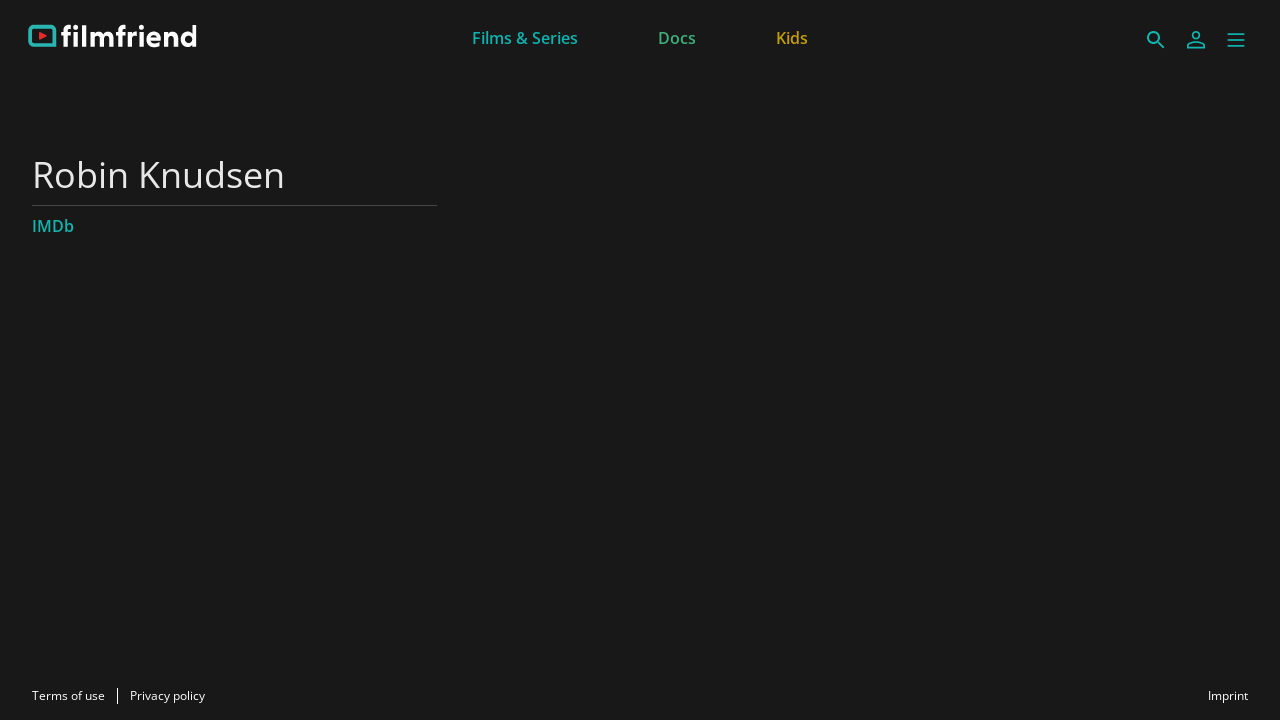

--- FILE ---
content_type: text/html; charset=utf-8
request_url: https://www.filmfriend.nl/en/persons/41df4ce7-0322-4427-96be-16f044556839
body_size: 7935
content:
<!DOCTYPE html><html lang="en" dir="ltr"><head>
    <meta charset="utf-8">
    <base href="/en/">
    <meta name="viewport" content="width=device-width, initial-scale=1">
    <meta name="twitter:card" value="summary">
    <title>Robin Knudsen - filmfriend</title>
<link rel="stylesheet" href="https://filmwerte-vod-tenant-group-frontend.b-cdn.net/en/styles.60cca3ab6b70ffe8.css"><meta name="theme-color" content="#181818"><style ng-app-id="ng">.line[_ngcontent-ng-c36671462]{fill:none;stroke-width:6;transition:all .6s cubic-bezier(.4,0,.2,1)}.line1[_ngcontent-ng-c36671462]{stroke-dasharray:60 207}.line2[_ngcontent-ng-c36671462]{stroke-dasharray:60 60}.line3[_ngcontent-ng-c36671462]{stroke-dasharray:60 207}.open[_ngcontent-ng-c36671462]   .line1[_ngcontent-ng-c36671462]{stroke-dasharray:90 207;stroke-dashoffset:-134}.open[_ngcontent-ng-c36671462]   .line2[_ngcontent-ng-c36671462]{stroke-dasharray:1 60;stroke-dashoffset:-30}.open[_ngcontent-ng-c36671462]   .line3[_ngcontent-ng-c36671462]{stroke-dasharray:90 207;stroke-dashoffset:-134}</style><style ng-app-id="ng">@charset "UTF-8";paragraph ul{list-style:none}paragraph ul li:before{content:"\2022"/"";color:var(--highlight-color);font-weight:700;display:inline-block;width:1em}paragraph ol{list-style-position:inside;list-style-type:decimal}paragraph .ql-indent-1{padding-left:1.5rem}paragraph .ql-indent-2{padding-left:3rem}paragraph .ql-indent-3{padding-left:4.5rem}paragraph .paragraph.text-white .font-bold,paragraph .paragraph.text-white .font-semibold,paragraph .paragraph.text-white strong,paragraph .paragraph.text-white b{color:#fff}paragraph .paragraph.text-black .font-bold,paragraph .paragraph.text-black .font-semibold,paragraph .paragraph.text-black strong,paragraph .paragraph.text-black b{color:#000000e6}paragraph .paragraph a,paragraph .paragraph.text-black a,paragraph .paragraph.text-white a,paragraph a{color:var(--highlight-color);transition-property:color,background-color,border-color,text-decoration-color,fill,stroke;transition-timing-function:cubic-bezier(.4,0,.2,1);transition-duration:.15s}@media (hover: hover){paragraph .paragraph a:hover,paragraph .paragraph.text-black a:hover,paragraph .paragraph.text-white a:hover,paragraph a:hover{text-decoration:underline}}paragraph .paragraph a:active,paragraph .paragraph.text-black a:active,paragraph .paragraph.text-white a:active,paragraph a:active{text-decoration:underline}paragraph .paragraph a>.font-bold,paragraph .paragraph a>.font-semibold,paragraph .paragraph a>strong,paragraph .paragraph a>b,paragraph .paragraph.text-black a>.font-bold,paragraph .paragraph.text-black a>.font-semibold,paragraph .paragraph.text-black a>strong,paragraph .paragraph.text-black a>b,paragraph .paragraph.text-white a>.font-bold,paragraph .paragraph.text-white a>.font-semibold,paragraph .paragraph.text-white a>strong,paragraph .paragraph.text-white a>b,paragraph a>.font-bold,paragraph a>.font-semibold,paragraph a>strong,paragraph a>b{color:var(--highlight-color)}
</style><meta name="title" content="filmfriend - Robin Knudsen"><meta property="og:title" content="filmfriend - Robin Knudsen"><meta property="twitter:title" content="filmfriend - Robin Knudsen"><meta name="description" content="Stream with your library card | Feature films from around the world | Doc films | kids movies | ad-free | On smart TVs, smartphones, tablets"><meta property="og:description" content="Stream with your library card | Feature films from around the world | Doc films | kids movies | ad-free | On smart TVs, smartphones, tablets"><meta property="twitter:description" content="Stream with your library card | Feature films from around the world | Doc films | kids movies | ad-free | On smart TVs, smartphones, tablets"><meta property="og:image" content="https://filmwerte-vod.b-cdn.net/tenant-groups/219/21960588-0518-4dd3-89e5-f25ba5bf5631/meta-images/2c5df6f5-0a49-4404-9d5c-36f9c7364649.jpg"><meta property="twitter:image" content="https://filmwerte-vod.b-cdn.net/tenant-groups/219/21960588-0518-4dd3-89e5-f25ba5bf5631/meta-images/2c5df6f5-0a49-4404-9d5c-36f9c7364649.jpg"><link id="favicon-ico" type="image/x-icon" rel="shortcut icon" href="https://filmwerte-vod.b-cdn.net/tenant-groups/219/21960588-0518-4dd3-89e5-f25ba5bf5631/favicons/3179d284-c62f-41a5-bccd-583d568493bd.ico"><link id="favicon-png" rel="apple-touch-icon-precomposed" href="https://filmwerte-vod.b-cdn.net/tenant-groups/219/21960588-0518-4dd3-89e5-f25ba5bf5631/favicons/3179d284-c62f-41a5-bccd-583d568493bd.png"><link id="favicon-svg" rel="mask-icon" href="https://filmwerte-vod.b-cdn.net/tenant-groups/219/21960588-0518-4dd3-89e5-f25ba5bf5631/favicons/3179d284-c62f-41a5-bccd-583d568493bd.svg"><style id="style-background" type="text/css">html, body { background-color: #181818; }</style><script id="breadcrumbs" type="application/ld+json">{"@context":"https://schema.org","@type":"BreadcrumbList","itemListElement":[{"@type":"ListItem","position":1,"name":"Person"}]}</script><link id="canonical-url" rel="canonical" href="https://www.filmfriend.nl/en/persons/41df4ce7-0322-4427-96be-16f044556839"><script id="person-metadata" type="application/ld+json">{"@context":"https://schema.org","@type":"Person","name":"Robin Knudsen","familyName":"Knudsen","url":"https://www.filmfriend.nl/en/persons/41df4ce7-0322-4427-96be-16f044556839","givenName":"Robin"}</script></head>

<body style="overflow: auto;"><!--nghm-->
    <app-root ng-version="18.2.8" ngh="11" ng-server-context="ssr"><!----><div class="flex flex-col h-full min-h-full ng-star-inserted"><header-bar class="flex-none" ngh="0"><div style="height: 72px;"><header class="fixed w-full z-20 top-0"><!----><navigation-bar class="block" ngh="0"><div class="bg-black grid grid-cols-[auto_auto] lg:grid-cols-[1fr_auto_1fr] gap-2 sm:gap-6" style="background-color: rgb(24, 24, 24); height: 72px; grid-template-rows: 72px;"><div class="flex justify-start"><navigation-bar-logo logo="" ngh="1"><div class="flex h-full"><div class="min-w-[1rem] w-4 sm:w-7 3xl:w-16 flex-none"></div><a class="flex-auto min-w-0 flex text-white cursor-pointer" ngx-ql="" href="/en/" jsaction="click:;"><img class="my-auto hidden xxs:inline lg:hidden xl:inline h-12 ng-star-inserted" src="https://filmwerte-vod.b-cdn.net/tenant-groups/219/21960588-0518-4dd3-89e5-f25ba5bf5631/logos/cb83eca5-6439-4c61-be04-e31cd8ef1b3e.svg" alt="filmfriend"><!----><img class="my-auto inline xxs:hidden lg:inline xl:hidden h-12 ng-star-inserted" src="https://filmwerte-vod.b-cdn.net/tenant-groups/219/21960588-0518-4dd3-89e5-f25ba5bf5631/small-logos/c128014f-6050-4383-8b6d-4f7b8c4bbb59.svg" alt="filmfriend"><!----><!----><!----><!----><!----><!----></a></div></navigation-bar-logo></div><div class="hidden lg:flex justify-center"><navigation-bar-item item="" class="lg:mx-2 xl:mx-4 2xl:mx-6 ng-star-inserted" ngh="2"><a class="px-6 py-1 flex md:pt-2 text-center h-full cursor-pointer bg-opacity-0 transition-colors hover:bg-opacity-10 active:bg-opacity-20 text-white bg-white ng-star-inserted" ngx-ql="" style="color: rgb(13, 179, 175);" aria-label="Films &amp; Series" href="/en/pages/films--series" jsaction="click:;"><!----><span class="my-auto font-semibold ng-star-inserted" style="letter-spacing: 0rem;">Films &amp; Series</span><!----></a><!----><!----></navigation-bar-item><navigation-bar-item item="" class="lg:mx-2 xl:mx-4 2xl:mx-6 ng-star-inserted" ngh="2"><a class="px-6 py-1 flex md:pt-2 text-center h-full cursor-pointer bg-opacity-0 transition-colors hover:bg-opacity-10 active:bg-opacity-20 text-white bg-white ng-star-inserted" ngx-ql="" style="color: rgb(62, 176, 124);" aria-label="Docs" href="/en/pages/docs" jsaction="click:;"><!----><span class="my-auto font-semibold ng-star-inserted" style="letter-spacing: 0rem;">Docs</span><!----></a><!----><!----></navigation-bar-item><navigation-bar-item item="" class="lg:mx-2 xl:mx-4 2xl:mx-6 ng-star-inserted" ngh="2"><a class="px-6 py-1 flex md:pt-2 text-center h-full cursor-pointer bg-opacity-0 transition-colors hover:bg-opacity-10 active:bg-opacity-20 text-white bg-white ng-star-inserted" ngx-ql="" style="color: rgb(197, 158, 5);" aria-label="Kids" href="/en/pages/kids" jsaction="click:;"><!----><span class="my-auto font-semibold ng-star-inserted" style="letter-spacing: 0rem;">Kids</span><!----></a><!----><!----></navigation-bar-item><!----></div><div class="flex self-center justify-end md:pt-2 pr-2 sm:pr-6 3xl:pr-16"><navigation-bar-search-menu route="/search" menu="" ngh="0"><a title="Search" class="p-2 flex cursor-pointer bg-opacity-0 transition-colors hover:bg-opacity-10 active:bg-opacity-20 rounded-md bg-white" ngx-ql="" href="/en/search" jsaction="click:;"><svg role="presentation" viewBox="0 0 24 24" class="w-6 h-6 fill-white" style="fill: rgb(17, 182, 176);"><path d="M0 0h24v24H0z" fill="none"></path><path d="M15.5 14h-.79l-.28-.27C15.41 12.59 16 11.11 16 9.5 16 5.91 13.09 3 9.5 3S3 5.91 3 9.5 5.91 16 9.5 16c1.61 0 3.09-.59 4.23-1.57l.27.28v.79l5 4.99L20.49 19l-4.99-5zm-6 0C7.01 14 5 11.99 5 9.5S7.01 5 9.5 5 14 7.01 14 9.5 11.99 14 9.5 14z"></path></svg></a></navigation-bar-search-menu><navigation-bar-account-menu iconstyle="Outline" text="Sign in" route="/sign-in" menu="" ngh="3"><a class="p-2 flex cursor-pointer bg-opacity-0 transition-colors hover:bg-opacity-10 active:bg-opacity-20 rounded-md bg-white" ngx-ql="" title="Sign in" href="/en/sign-in" jsaction="click:;"><svg role="presentation" viewBox="0 0 24 24" class="w-6 h-6 fill-white" style="fill: rgb(17, 182, 176);"><!----><path stroke="none" d="M 12 11.4375 C 10.762501 11.4375 9.75 11.04375 8.962501 10.256249 C 8.175 9.46875 7.78125 8.456249 7.78125 7.21875 C 7.78125 5.981249 8.175 4.96875 8.962501 4.18125 C 9.75 3.393751 10.762501 3 12 3 C 13.237499 3 14.25 3.393751 15.037499 4.18125 C 15.825 4.96875 16.21875 5.981249 16.21875 7.21875 C 16.21875 8.456249 15.825 9.46875 15.037499 10.256249 C 14.25 11.04375 13.237499 11.4375 12 11.4375 Z M 3 20.465624 L 3 17.821875 C 3 17.109375 3.178125 16.5 3.534375 15.993749 C 3.890625 15.487499 4.35 15.103125 4.9125 14.840625 C 6.16875 14.278125 7.373438 13.85625 8.526563 13.575 C 9.679688 13.29375 10.8375 13.153125 12 13.153125 C 13.1625 13.153125 14.315625 13.298437 15.459374 13.589062 C 16.603127 13.879686 17.803123 14.296874 19.059374 14.840625 C 19.640625 15.103125 20.109373 15.487499 20.465624 15.993749 C 20.821877 16.5 21 17.109375 21 17.821875 L 21 20.465624 Z M 4.6875 18.778124 L 19.3125 18.778124 L 19.3125 17.821875 C 19.3125 17.521873 19.223438 17.235937 19.045313 16.964062 C 18.867188 16.692188 18.646873 16.490623 18.384375 16.359375 C 17.184376 15.778124 16.087502 15.379687 15.09375 15.164063 C 14.1 14.948438 13.068749 14.840625 12 14.840625 C 10.931251 14.840625 9.890625 14.948438 8.878125 15.164063 C 7.865625 15.379687 6.76875 15.778124 5.5875 16.359375 C 5.325 16.490623 5.109375 16.692188 4.940625 16.964062 C 4.771875 17.235937 4.6875 17.521873 4.6875 17.821875 Z M 12 9.75 C 12.731251 9.75 13.335938 9.510937 13.814063 9.032811 C 14.292188 8.554687 14.53125 7.949999 14.53125 7.21875 C 14.53125 6.487501 14.292188 5.882813 13.814063 5.404686 C 13.335938 4.926561 12.731251 4.6875 12 4.6875 C 11.268749 4.6875 10.664063 4.926561 10.185937 5.404686 C 9.707812 5.882813 9.46875 6.487501 9.46875 7.21875 C 9.46875 7.949999 9.707812 8.554687 10.185937 9.032811 C 10.664063 9.510937 11.268749 9.75 12 9.75 Z M 12 7.21875 Z M 12 18.778124 Z" class="ng-star-inserted"></path><!----><!----></svg></a></navigation-bar-account-menu><navigation-bar-sidebar-menu menu="" _nghost-ng-c36671462="" ngh="0"><button _ngcontent-ng-c36671462="" type="button" role="button" title="Menu" class="p-1.5 cursor-pointer bg-opacity-0 transition-colors hover:bg-opacity-10 active:bg-opacity-20 rounded-md bg-white" aria-pressed="false" jsaction="focus:;blur:;click:;"><svg _ngcontent-ng-c36671462="" role="presentation" viewBox="0 0 100 100" class="w-7 h-7 stroke-white" style="stroke: rgb(17, 182, 176);"><path _ngcontent-ng-c36671462="" d="M 20,29.000046 H 80.000231 C 80.000231,29.000046 94.498839,28.817352 94.532987,66.711331 94.543142,77.980673 90.966081,81.670246 85.259173,81.668997 79.552261,81.667751 75.000211,74.999942 75.000211,74.999942 L 25.000021,25.000058" class="line line1"></path><path _ngcontent-ng-c36671462="" d="M 20,50 H 80" class="line line2"></path><path _ngcontent-ng-c36671462="" d="M 20,70.999954 H 80.000231 C 80.000231,70.999954 94.498839,71.182648 94.532987,33.288669 94.543142,22.019327 90.966081,18.329754 85.259173,18.331003 79.552261,18.332249 75.000211,25.000058 75.000211,25.000058 L 25.000021,74.999942" class="line line3"></path></svg></button></navigation-bar-sidebar-menu></div></div></navigation-bar></header></div></header-bar><router-outlet></router-outlet><person-view role="main" class="grow ng-star-inserted" ngh="8"><loading-overlay class="block h-full relative ng-tns-c1041861226-2 ng-star-inserted" ngh="4"><div class="h-full ng-tns-c1041861226-2 ng-trigger ng-trigger-fadeInOut ng-star-inserted"><container class="block ng-tns-c1041861226-2 ng-star-inserted" style="" ngh="0"><div class="px-2 sm:px-6 h-full 3xl:px-16"><div class="px-2 h-full"><div class="lg:flex gap-12 xl:gap-20"><div class="flex-none lg:w-1/3 lg:max-w-xl lg:pb-12 pt-12 lg:pt-20"><paragraph class="block" ngh="5"><div class="paragraph text-white text-opacity-90"><h1 class="text-3xl/10 sm:text-4xl/tight">Robin Knudsen</h1><div></div></div></paragraph><section-separator class="block my-2" ngh="0"><hr aria-hidden="true" class="opacity-20 border-white"></section-separator><div class="flex flex-col gap-4"><!----><!----><!----><paragraph class="block flex-none font-semibold ng-star-inserted" ngh="6"><div class="paragraph text-white text-opacity-90" style="--highlight-color: rgb(17, 182, 176);"><div class="ng-star-inserted"><a target="_blank" href="https://www.imdb.com/name/nm8797516">IMDb</a></div><!----><div></div></div></paragraph><!----></div></div><!----></div></div></div></container><!----><message messagestyle="Dialog" class="block ng-tns-c4280122690-3 ng-star-inserted ng-tns-c1041861226-2" ngh="7"><!----><!----></message><!----></div><!----><!----></loading-overlay></person-view><!----><div class="spacer"></div><footer-bar class="block flex-none" ngh="0"><footer class="bg-black" style="background-color: rgb(24, 24, 24);"><div class="p-2 sm:px-6 3xl:px-16 flex flex-col xs:flex-row"><div class="flex-none flex justify-center"><footer-bar-item text="Terms of use" route="/terms-of-use" left="" ngh="0"><a routerlinkactive="!opacity-60" class="p-2 flex text-center text-xs cursor-pointer opacity-100 hover:opacity-70 active:opacity-60 transition-colors text-white" ngx-ql="" href="/en/terms-of-use" jsaction="click:;"><span class="my-auto">Terms of use</span></a></footer-bar-item><footer-bar-separator left="" ngh="0"><div class="mx-1 h-full flex"><div class="border-r my-2 border-white"></div></div></footer-bar-separator><footer-bar-item text="Privacy policy" route="/privacy-policy" left="" ngh="0"><a routerlinkactive="!opacity-60" class="p-2 flex text-center text-xs cursor-pointer opacity-100 hover:opacity-70 active:opacity-60 transition-colors text-white" ngx-ql="" href="/en/privacy-policy" jsaction="click:;"><span class="my-auto">Privacy policy</span></a></footer-bar-item></div><div class="flex-auto"></div><div class="flex-none flex justify-center"><footer-bar-item text="Imprint" route="/imprint" right="" ngh="0"><a routerlinkactive="!opacity-60" class="p-2 flex text-center text-xs cursor-pointer opacity-100 hover:opacity-70 active:opacity-60 transition-colors text-white" ngx-ql="" href="/en/imprint" jsaction="click:;"><span class="my-auto">Imprint</span></a></footer-bar-item></div></div></footer></footer-bar><sidebar-backdrop class="ng-tns-c1102975384-0 ng-star-inserted" ngh="9"><!----></sidebar-backdrop><sidebar class="ng-tns-c1703880600-1 ng-star-inserted" ngh="10"><!----></sidebar></div><!----></app-root>
<script src="https://filmwerte-vod-tenant-group-frontend.b-cdn.net/en/runtime.7876729fb1fff521.js" type="module"></script><script src="https://filmwerte-vod-tenant-group-frontend.b-cdn.net/en/polyfills.85ac44aaf6ff6786.js" type="module"></script><script src="https://filmwerte-vod-tenant-group-frontend.b-cdn.net/en/main.abeb43585a626bae.js" type="module"></script>

<script id="ng-state" type="application/json">{"655692519":{"b":{"id":"2f492a9f-a018-4c66-9eb1-5054e53e5d9e","features":["Cooperations"],"landingPageId":"9c34f0a9-b0c8-4783-9c7e-747999d2a3eb","clients":{"web":{"domain":"www.filmfriend.nl","faviconUri":{"svg":"https://filmwerte-vod.b-cdn.net/tenant-groups/219/21960588-0518-4dd3-89e5-f25ba5bf5631/favicons/3179d284-c62f-41a5-bccd-583d568493bd.svg","ico":"https://filmwerte-vod.b-cdn.net/tenant-groups/219/21960588-0518-4dd3-89e5-f25ba5bf5631/favicons/3179d284-c62f-41a5-bccd-583d568493bd.ico","favicon152":"https://filmwerte-vod.b-cdn.net/tenant-groups/219/21960588-0518-4dd3-89e5-f25ba5bf5631/favicons/3179d284-c62f-41a5-bccd-583d568493bd.png"},"availableLanguageIsoCodes":["DE","EN","FR"],"defaultLanguageIsoCode":"EN","meta":{"description":"Stream with your library card | Feature films from around the world | Doc films | kids movies | ad-free | On smart TVs, smartphones, tablets","imageUri":"https://filmwerte-vod.b-cdn.net/tenant-groups/219/21960588-0518-4dd3-89e5-f25ba5bf5631/meta-images/2c5df6f5-0a49-4404-9d5c-36f9c7364649.jpg"}},"ios":null,"android":null,"fireOs":null,"androidTv":null,"fireTv":null,"tvos":null,"samsungTv":null,"lgTv":null},"socialMedia":{"facebook":[],"youTube":[],"instagram":[],"x":[],"blueSky":[],"linkedIn":[],"whatsApp":[]},"displayName":"filmfriend","logo":{"darkUri":"https://filmwerte-vod.b-cdn.net/tenant-groups/219/21960588-0518-4dd3-89e5-f25ba5bf5631/logos/96e2d704-e5b0-4188-b05b-b9d76bd7ae44.svg","smallDarkUri":"https://filmwerte-vod.b-cdn.net/tenant-groups/219/21960588-0518-4dd3-89e5-f25ba5bf5631/small-logos/5a026c16-c62e-4d73-ac65-7598d3cee8a8.svg","lightUri":"https://filmwerte-vod.b-cdn.net/tenant-groups/219/21960588-0518-4dd3-89e5-f25ba5bf5631/logos/cb83eca5-6439-4c61-be04-e31cd8ef1b3e.svg","smallLightUri":"https://filmwerte-vod.b-cdn.net/tenant-groups/219/21960588-0518-4dd3-89e5-f25ba5bf5631/small-logos/c128014f-6050-4383-8b6d-4f7b8c4bbb59.svg","isFullSize":false,"leftExtensionColor":null},"fontUri":null,"highlightColor":"#11B6B0","backgroundColor":"#181818","headerBackgroundColor":"#181818","menuBackgroundColor":null,"navigationLetterSpacing":1,"theme":"Original","ageRecommendationProvider":"Age recommendation of the KJF","ageRecommendationProviderLogoUri":"https://filmwerte-vod.b-cdn.net/tenant-groups/219/21960588-0518-4dd3-89e5-f25ba5bf5631/age-recommendation-logos/685101be-1a67-4671-8de8-87e933f68537.svg"},"h":{},"s":200,"st":"OK","u":"https://api.tenant-group.frontend.vod.filmwerte.de/v11/www.filmfriend.nl","rt":"json"},"2924639272":{"b":{"primary":[{"title":"Films & Series","logoUri":null,"highlightColor":"#0DB3AF","target":{"id":"88a08510-98dc-4112-b901-be9eb8519316","uriId":"films--series","kind":"Page"}},{"title":"Docs","logoUri":null,"highlightColor":"#3EB07C","target":{"id":"ad4cf886-5f4e-4fc2-85c5-488bb47c6b0b","uriId":"docs","kind":"Page"}},{"title":"Kids","logoUri":null,"highlightColor":"#C59E05","target":{"id":"830ce7bb-e48f-414d-aaa6-0356b4e074a1","uriId":"kids","kind":"Page"}}],"secondary":[]},"h":{},"s":200,"st":"OK","u":"https://api.tenant-group.frontend.vod.filmwerte.de/v11/2f492a9f-a018-4c66-9eb1-5054e53e5d9e/navigation?clientKind=Web","rt":"json"},"4193677507":{"b":{"id":"41df4ce7-0322-4427-96be-16f044556839","uriId":"robin-knudsen","firstName":"Robin","lastName":"Knudsen","gender":"Male","birthdate":null,"birthplace":null,"dayOfDeath":null,"placeOfDeath":null,"biography":null,"imdbUrl":"https://www.imdb.com/name/nm8797516","tmdbUrl":null,"filmportalUrl":null,"participantKinds":["Camera"]},"h":{},"s":200,"st":"OK","u":"https://api.tenant-group.frontend.vod.filmwerte.de/v11/2f492a9f-a018-4c66-9eb1-5054e53e5d9e/persons/41df4ce7-0322-4427-96be-16f044556839","rt":"json"},"RuntimeConfiguration":{"baseUri":"https://www.filmfriend.nl","staticFilesBaseUri":"https://filmwerte-vod-tenant-group-frontend.b-cdn.net/en/","apiUri":"https://api.tenant-group.frontend.vod.filmwerte.de","apiVersion":"v11","tenantGroupIdOrDomain":"www.filmfriend.nl","userAgent":"Mozilla/5.0 (Macintosh; Intel Mac OS X 10_15_7) AppleWebKit/537.36 (KHTML, like Gecko) Chrome/131.0.0.0 Safari/537.36; ClaudeBot/1.0; +claudebot@anthropic.com)","noIndex":false},"TenantGroupModel":{"id":"2f492a9f-a018-4c66-9eb1-5054e53e5d9e","features":["Cooperations"],"landingPageId":"9c34f0a9-b0c8-4783-9c7e-747999d2a3eb","clients":{"web":{"domain":"www.filmfriend.nl","faviconUri":{"svg":"https://filmwerte-vod.b-cdn.net/tenant-groups/219/21960588-0518-4dd3-89e5-f25ba5bf5631/favicons/3179d284-c62f-41a5-bccd-583d568493bd.svg","ico":"https://filmwerte-vod.b-cdn.net/tenant-groups/219/21960588-0518-4dd3-89e5-f25ba5bf5631/favicons/3179d284-c62f-41a5-bccd-583d568493bd.ico","favicon152":"https://filmwerte-vod.b-cdn.net/tenant-groups/219/21960588-0518-4dd3-89e5-f25ba5bf5631/favicons/3179d284-c62f-41a5-bccd-583d568493bd.png"},"availableLanguageIsoCodes":["DE","EN","FR"],"defaultLanguageIsoCode":"EN","meta":{"description":"Stream with your library card | Feature films from around the world | Doc films | kids movies | ad-free | On smart TVs, smartphones, tablets","imageUri":"https://filmwerte-vod.b-cdn.net/tenant-groups/219/21960588-0518-4dd3-89e5-f25ba5bf5631/meta-images/2c5df6f5-0a49-4404-9d5c-36f9c7364649.jpg"}},"ios":null,"android":null,"fireOs":null,"androidTv":null,"fireTv":null,"tvos":null,"samsungTv":null,"lgTv":null},"socialMedia":{"facebook":[],"youTube":[],"instagram":[],"x":[],"blueSky":[],"linkedIn":[],"whatsApp":[]},"displayName":"filmfriend","logo":{"darkUri":"https://filmwerte-vod.b-cdn.net/tenant-groups/219/21960588-0518-4dd3-89e5-f25ba5bf5631/logos/96e2d704-e5b0-4188-b05b-b9d76bd7ae44.svg","smallDarkUri":"https://filmwerte-vod.b-cdn.net/tenant-groups/219/21960588-0518-4dd3-89e5-f25ba5bf5631/small-logos/5a026c16-c62e-4d73-ac65-7598d3cee8a8.svg","lightUri":"https://filmwerte-vod.b-cdn.net/tenant-groups/219/21960588-0518-4dd3-89e5-f25ba5bf5631/logos/cb83eca5-6439-4c61-be04-e31cd8ef1b3e.svg","smallLightUri":"https://filmwerte-vod.b-cdn.net/tenant-groups/219/21960588-0518-4dd3-89e5-f25ba5bf5631/small-logos/c128014f-6050-4383-8b6d-4f7b8c4bbb59.svg","isFullSize":false,"leftExtensionColor":null},"fontUri":null,"highlightColor":"#11B6B0","backgroundColor":"#181818","headerBackgroundColor":"#181818","menuBackgroundColor":null,"navigationLetterSpacing":1,"theme":"Original","ageRecommendationProvider":"Age recommendation of the KJF","ageRecommendationProviderLogoUri":"https://filmwerte-vod.b-cdn.net/tenant-groups/219/21960588-0518-4dd3-89e5-f25ba5bf5631/age-recommendation-logos/685101be-1a67-4671-8de8-87e933f68537.svg"},"NavigationModel":{"primary":[{"title":"Films & Series","logoUri":null,"highlightColor":"#0DB3AF","target":{"id":"88a08510-98dc-4112-b901-be9eb8519316","uriId":"films--series","kind":"Page"}},{"title":"Docs","logoUri":null,"highlightColor":"#3EB07C","target":{"id":"ad4cf886-5f4e-4fc2-85c5-488bb47c6b0b","uriId":"docs","kind":"Page"}},{"title":"Kids","logoUri":null,"highlightColor":"#C59E05","target":{"id":"830ce7bb-e48f-414d-aaa6-0356b4e074a1","uriId":"kids","kind":"Page"}}],"secondary":[]},"PersonModel":{"id":"41df4ce7-0322-4427-96be-16f044556839","uriId":"robin-knudsen","firstName":"Robin","lastName":"Knudsen","gender":"Male","birthdate":null,"birthplace":null,"dayOfDeath":null,"placeOfDeath":null,"biography":null,"imdbUrl":"https://www.imdb.com/name/nm8797516","tmdbUrl":null,"filmportalUrl":null,"participantKinds":["Camera"]},"__nghData__":[{},{"t":{"6":"t3","7":"t7","8":"t8"},"c":{"6":[{"i":"t3","r":6,"e":{"0":5},"t":{"1":"t4","2":"t5","3":"t6"},"c":{"1":[{"i":"t4","r":1}],"2":[{"i":"t5","r":1}],"3":[]}}],"7":[],"8":[]}},{"t":{"0":"t10","1":"t13"},"c":{"0":[{"i":"t10","r":1,"t":{"11":"t11","12":"t12"},"c":{"11":[],"12":[{"i":"t12","r":1}]}}],"1":[]}},{"e":{"13":3},"t":{"14":"t14","15":"t15"},"c":{"14":[],"15":[{"i":"t15","r":1}]}},{"t":{"0":"t18","1":"t19"},"c":{"0":[{"i":"t18","r":1}],"1":[]}},{"n":{"6":"0fn"}},{"n":{"6":"0fn2"}},{"t":{"0":"t27","1":"t28"},"c":{"0":[],"1":[]}},{"n":{"2":"0f2"},"t":{"2":"t20","7":"t29"},"c":{"2":[{"i":"t20","r":1,"n":{"1":"0f3","5":"3f2"},"t":{"10":"t21","11":"t22","12":"t23","13":"t24","14":"t26"},"c":{"10":[],"11":[],"12":[],"13":[{"i":"t24","r":1,"n":{"2":"0f2"},"t":{"2":"t25"},"c":{"2":[{"i":"t25","r":1}]}}],"14":[]}}],"7":[]},"d":[5]},{"t":{"0":"t16"},"c":{"0":[]}},{"t":{"0":"t17"},"c":{"0":[]}},{"t":{"0":"t0","1":"t1"},"c":{"0":[],"1":[{"i":"t1","r":1,"n":{"2":"1f3","4":"3f3","6":"3f2nf","7":"3f2n2f","19":"18f4","25":"18f3n2f"},"t":{"2":"t2","6":"t9"},"c":{"2":[],"6":[{"i":"t9","r":1,"x":3}],"16":[{"i":"c2761794702","r":1}]},"d":[29,30,31,32,34,36,38,39,40,41,43,44,46,47,48]}]}}]}</script></body></html>